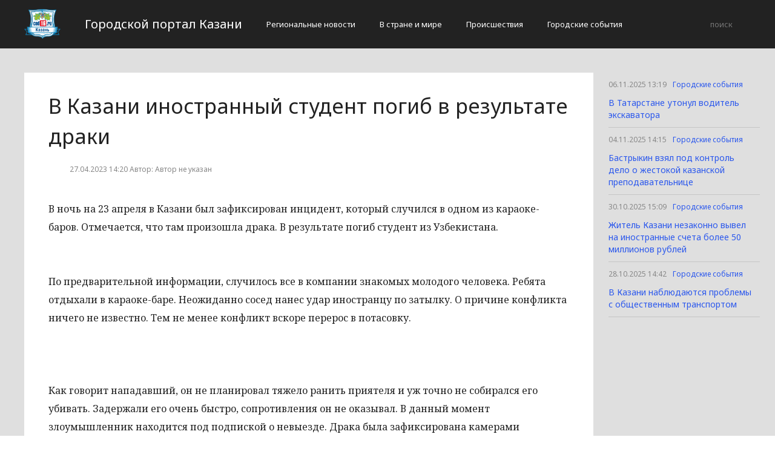

--- FILE ---
content_type: text/html; charset=UTF-8
request_url: http://cod16.ru/gorodskie-sobytiia/34190-v-kazani-inostrannyi-student-pogib-v-rezultate-draki.html
body_size: 2800
content:
<!DOCTYPE html>
<html>
<head>
    <title>В Казани иностранный студент погиб в результате драки</title>
    <meta charset="utf-8">
    <meta id="viewport" name="viewport" content="width=device-width,initial-scale=1.0,maximum-scale=1"/>
    <meta name="yandex-verification" content="4963a5633ce8be33" />
    <link rel="shortcut icon" href="/favicon.ico" type="image/x-icon"/>
    <link
        href='https://fonts.googleapis.com/css?family=Noto+Sans:400,400italic,700,700italic&amp;subset=latin,cyrillic,cyrillic-ext,latin-ext'
        rel='stylesheet' type='text/css'>
    <link rel="stylesheet" href="/site/css/bootstrap.min.css">
    <link
        href='https://fonts.googleapis.com/css?family=Noto+Serif:400,400italic,700,700italic&amp;subset=latin,cyrillic,cyrillic-ext,latin-ext'
        rel='stylesheet' type='text/css'>
    <link rel="stylesheet" href="/site/css/style.css?v=12" type="text/css"/>
    <link rel="stylesheet" href="/site/css/media.css?v=9" type="text/css"/>
    <!--[if IE 7]>
    <link rel="stylesheet" href="/site/css/IE7.css" type="text/css"/> <![endif]-->
    <!--[if IE 8]>
    <link rel="stylesheet" href="/site/css/IE8.css" type="text/css"/> <![endif]-->
    <!--[if IE 9]>
    <link rel="stylesheet" href="/site/css/IE9.css" type="text/css"/> <![endif]-->
    <script type="text/javascript" src="/site/js/html5shiv.js"></script>
    <script type="text/javascript" src="/site/js/jquery-2.1.1.min.js"></script>
    <link href="/site/css/style_modal.css" rel="stylesheet" type="text/css"/>
    <script type="text/javascript" src="/site/js/init.js?v=2"></script>
    <script type="text/javascript" src="/site/js/bootstrap.min.js"></script>
    <script type="text/javascript" src="/site/js/StickyScroller.min.js"></script>
    <script type="text/javascript" src="/site/js/jquery.mousewheel.js"></script>
    <script type="text/javascript" src="/site/js/main.js?v=6"></script>
    </head>
<body>
<div class="all-content">
   <header class="header">
    <div class="wrap">
        <div class="header-wrap">
            <a href="/" class="logo">
                <img src="/logo.png" alt="" style="width: 60px;">
            </a>
            <p class="smy" style="width: auto">Городской портал Казани</p>
                            <nav class="menu">
                    <span class="menu-adaptive"><span class="bg-menu"></span>Меню</span>
                    <ul>
                                                    <li><a href="http://cod16.ru/regionalnye-novosti/page">Региональные новости</a></li>
                                                    <li><a href="http://cod16.ru/v-strane-i-mire/page">В стране и мире</a></li>
                                                    <li><a href="http://cod16.ru/proissestviia/page">Происшествия</a></li>
                                                    <li><a href="http://cod16.ru/gorodskie-sobytiia/page">Городские события</a></li>
                                            </ul>
                </nav>
                        <form method="get" class="search-header" action="http://cod16.ru/search">
                <input class="search-header-input" type="text" placeholder="поиск" name="search">
                <button class="btn-search-header" type="submit"></button>
            </form>
        </div>
    </div>
</header>
    <div class="content">
        <div class="wrap">
            
    <div class="left-content" id="news_content">
        <div news_id="27.04.2023 14:20" news_date_id="27.04.2023 14:20" class="white-block">
            <section class="news">
                <h1>В Казани иностранный студент погиб в результате драки</h1>
                <div class="ss-info-news">
                    <time class="info-news-time" datetime="27.04.2023 14:20">27.04.2023 14:20
                                                                        Автор: Автор не указан
                    </time>
                </div>
                <p>В ночь на 23 апреля в Казани был зафиксирован инцидент, который случился в одном из караоке-баров. Отмечается, что там произошла драка. В результате погиб студент из Узбекистана.</p>
<p><br /> По предварительной информации, случилось все в компании знакомых молодого человека. Ребята отдыхали в караоке-баре. Неожиданно сосед нанес удар иностранцу по затылку. О причине конфликта ничего не известно. Тем не менее конфликт вскоре перерос в потасовку.</p>
<p> </p>
<p>Как говорит нападавший, он не планировал тяжело ранить приятеля и уж точно не собирался его убивать. Задержали его очень быстро, сопротивления он не оказывал. В данный момент злоумышленник находится под подпиской о невыезде. Драка была зафиксирована камерами видеонаблюдения.</p>
            </section>
        </div>
    </div>
    <div class="right-newsfeed">
        <aside id="fixed-block">
                            <div news_right_id="34436" class="one-newsfeed">
                    <time class="one-newsfeed-time" datetime="06.11.2025 13:19">06.11.2025 13:19</time>
                    <ul class="home-one-news-category">
                        <li><a href="http://cod16.ru/gorodskie-sobytiia/page">Городские события</a></li>
                    </ul>
                    <h6><a href="http://cod16.ru/gorodskie-sobytiia/34436-v-tatarstane-utonul-voditel-ekskavatora.html">В Татарстане утонул водитель экскаватора</a></h6>
                </div>
                            <div news_right_id="34435" class="one-newsfeed">
                    <time class="one-newsfeed-time" datetime="04.11.2025 14:15">04.11.2025 14:15</time>
                    <ul class="home-one-news-category">
                        <li><a href="http://cod16.ru/gorodskie-sobytiia/page">Городские события</a></li>
                    </ul>
                    <h6><a href="http://cod16.ru/gorodskie-sobytiia/34435-bastrykin-vzial-pod-kontrol-delo-o-zestokoi-kazanskoi-prepodavatelnice.html">Бастрыкин взял под контроль дело о жестокой казанской преподавательнице</a></h6>
                </div>
                            <div news_right_id="34434" class="one-newsfeed">
                    <time class="one-newsfeed-time" datetime="30.10.2025 15:09">30.10.2025 15:09</time>
                    <ul class="home-one-news-category">
                        <li><a href="http://cod16.ru/gorodskie-sobytiia/page">Городские события</a></li>
                    </ul>
                    <h6><a href="http://cod16.ru/gorodskie-sobytiia/34434-zitel-kazani-nezakonno-vyvel-na-inostrannye-sceta-bolee-50-millionov-rublei.html">Житель Казани незаконно вывел на иностранные счета более 50 миллионов рублей</a></h6>
                </div>
                            <div news_right_id="34433" class="one-newsfeed">
                    <time class="one-newsfeed-time" datetime="28.10.2025 14:42">28.10.2025 14:42</time>
                    <ul class="home-one-news-category">
                        <li><a href="http://cod16.ru/gorodskie-sobytiia/page">Городские события</a></li>
                    </ul>
                    <h6><a href="http://cod16.ru/gorodskie-sobytiia/34433-v-kazani-nabliudaiutsia-problemy-s-obshhestvennym-transportom.html">В Казани наблюдаются проблемы с общественным транспортом</a></h6>
                </div>
                    </aside>
    </div>
            <div style="text-align: center;">
                <p class="fot">Сетевое издание «Cod16.ru»
Учредитель: Майоров Роман Евгеньевич.
Главный редактор: Сыроежкина Анна Николаевна.
Адрес: 430004, Республика Мордовия, город Саранск, ул. Кирова, д.63
Тел.: +7 929 747 33 89. Эл. почта: newscod@yandex.ru
Знак информационной продукции: 18+</p><br>
            </div>
        </div>
    </div>
</div>
</body>
</html>
